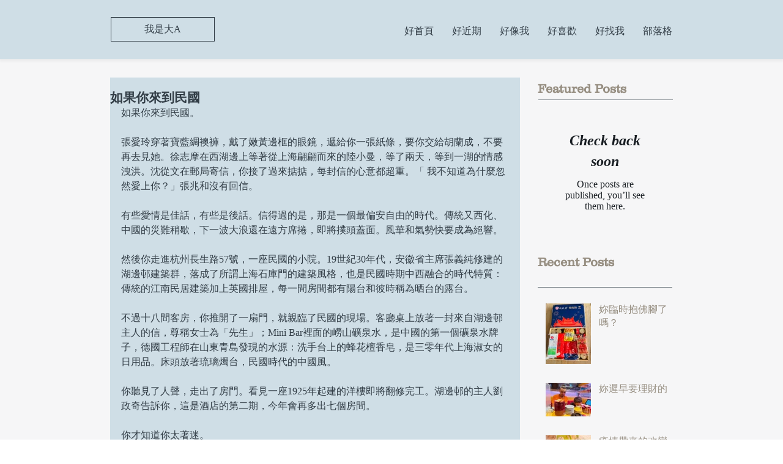

--- FILE ---
content_type: text/css; charset=utf-8
request_url: https://www.missbiga.net/_serverless/pro-gallery-css-v4-server/layoutCss?ver=2&id=t32sq-not-scoped&items=4690_3840_2160%7C4392_2160_3840%7C3574_911_1620%7C4637_3840_2160%7C4604_3840_2160%7C4428_2160_3840%7C4631_2160_3840%7C4696_2160_3840%7C4778_2160_3840%7C4638_3840_2160%7C4715_3840_2160%7C4570_3840_2160%7C4530_2160_3840%7C4497_3840_2160%7C4550_1200_1600&container=1109_634_1640_720&options=gallerySizeType:px%7CenableInfiniteScroll:true%7CtitlePlacement:SHOW_ON_HOVER%7CgridStyle:1%7CimageMargin:10%7CgalleryLayout:2%7CisVertical:false%7CnumberOfImagesPerRow:3%7CgallerySizePx:300%7CcubeRatio:1%7CcubeType:fill%7CgalleryThumbnailsAlignment:bottom%7CthumbnailSpacings:0
body_size: -120
content:
#pro-gallery-t32sq-not-scoped [data-hook="item-container"][data-idx="0"].gallery-item-container{opacity: 1 !important;display: block !important;transition: opacity .2s ease !important;top: 0px !important;left: 0px !important;right: auto !important;height: 204px !important;width: 205px !important;} #pro-gallery-t32sq-not-scoped [data-hook="item-container"][data-idx="0"] .gallery-item-common-info-outer{height: 100% !important;} #pro-gallery-t32sq-not-scoped [data-hook="item-container"][data-idx="0"] .gallery-item-common-info{height: 100% !important;width: 100% !important;} #pro-gallery-t32sq-not-scoped [data-hook="item-container"][data-idx="0"] .gallery-item-wrapper{width: 205px !important;height: 204px !important;margin: 0 !important;} #pro-gallery-t32sq-not-scoped [data-hook="item-container"][data-idx="0"] .gallery-item-content{width: 205px !important;height: 204px !important;margin: 0px 0px !important;opacity: 1 !important;} #pro-gallery-t32sq-not-scoped [data-hook="item-container"][data-idx="0"] .gallery-item-hover{width: 205px !important;height: 204px !important;opacity: 1 !important;} #pro-gallery-t32sq-not-scoped [data-hook="item-container"][data-idx="0"] .item-hover-flex-container{width: 205px !important;height: 204px !important;margin: 0px 0px !important;opacity: 1 !important;} #pro-gallery-t32sq-not-scoped [data-hook="item-container"][data-idx="0"] .gallery-item-wrapper img{width: 100% !important;height: 100% !important;opacity: 1 !important;} #pro-gallery-t32sq-not-scoped [data-hook="item-container"][data-idx="1"].gallery-item-container{opacity: 1 !important;display: block !important;transition: opacity .2s ease !important;top: 0px !important;left: 215px !important;right: auto !important;height: 204px !important;width: 205px !important;} #pro-gallery-t32sq-not-scoped [data-hook="item-container"][data-idx="1"] .gallery-item-common-info-outer{height: 100% !important;} #pro-gallery-t32sq-not-scoped [data-hook="item-container"][data-idx="1"] .gallery-item-common-info{height: 100% !important;width: 100% !important;} #pro-gallery-t32sq-not-scoped [data-hook="item-container"][data-idx="1"] .gallery-item-wrapper{width: 205px !important;height: 204px !important;margin: 0 !important;} #pro-gallery-t32sq-not-scoped [data-hook="item-container"][data-idx="1"] .gallery-item-content{width: 205px !important;height: 204px !important;margin: 0px 0px !important;opacity: 1 !important;} #pro-gallery-t32sq-not-scoped [data-hook="item-container"][data-idx="1"] .gallery-item-hover{width: 205px !important;height: 204px !important;opacity: 1 !important;} #pro-gallery-t32sq-not-scoped [data-hook="item-container"][data-idx="1"] .item-hover-flex-container{width: 205px !important;height: 204px !important;margin: 0px 0px !important;opacity: 1 !important;} #pro-gallery-t32sq-not-scoped [data-hook="item-container"][data-idx="1"] .gallery-item-wrapper img{width: 100% !important;height: 100% !important;opacity: 1 !important;} #pro-gallery-t32sq-not-scoped [data-hook="item-container"][data-idx="2"].gallery-item-container{opacity: 1 !important;display: block !important;transition: opacity .2s ease !important;top: 0px !important;left: 430px !important;right: auto !important;height: 204px !important;width: 204px !important;} #pro-gallery-t32sq-not-scoped [data-hook="item-container"][data-idx="2"] .gallery-item-common-info-outer{height: 100% !important;} #pro-gallery-t32sq-not-scoped [data-hook="item-container"][data-idx="2"] .gallery-item-common-info{height: 100% !important;width: 100% !important;} #pro-gallery-t32sq-not-scoped [data-hook="item-container"][data-idx="2"] .gallery-item-wrapper{width: 204px !important;height: 204px !important;margin: 0 !important;} #pro-gallery-t32sq-not-scoped [data-hook="item-container"][data-idx="2"] .gallery-item-content{width: 204px !important;height: 204px !important;margin: 0px 0px !important;opacity: 1 !important;} #pro-gallery-t32sq-not-scoped [data-hook="item-container"][data-idx="2"] .gallery-item-hover{width: 204px !important;height: 204px !important;opacity: 1 !important;} #pro-gallery-t32sq-not-scoped [data-hook="item-container"][data-idx="2"] .item-hover-flex-container{width: 204px !important;height: 204px !important;margin: 0px 0px !important;opacity: 1 !important;} #pro-gallery-t32sq-not-scoped [data-hook="item-container"][data-idx="2"] .gallery-item-wrapper img{width: 100% !important;height: 100% !important;opacity: 1 !important;} #pro-gallery-t32sq-not-scoped [data-hook="item-container"][data-idx="3"]{display: none !important;} #pro-gallery-t32sq-not-scoped [data-hook="item-container"][data-idx="4"]{display: none !important;} #pro-gallery-t32sq-not-scoped [data-hook="item-container"][data-idx="5"]{display: none !important;} #pro-gallery-t32sq-not-scoped [data-hook="item-container"][data-idx="6"]{display: none !important;} #pro-gallery-t32sq-not-scoped [data-hook="item-container"][data-idx="7"]{display: none !important;} #pro-gallery-t32sq-not-scoped [data-hook="item-container"][data-idx="8"]{display: none !important;} #pro-gallery-t32sq-not-scoped [data-hook="item-container"][data-idx="9"]{display: none !important;} #pro-gallery-t32sq-not-scoped [data-hook="item-container"][data-idx="10"]{display: none !important;} #pro-gallery-t32sq-not-scoped [data-hook="item-container"][data-idx="11"]{display: none !important;} #pro-gallery-t32sq-not-scoped [data-hook="item-container"][data-idx="12"]{display: none !important;} #pro-gallery-t32sq-not-scoped [data-hook="item-container"][data-idx="13"]{display: none !important;} #pro-gallery-t32sq-not-scoped [data-hook="item-container"][data-idx="14"]{display: none !important;} #pro-gallery-t32sq-not-scoped .pro-gallery-prerender{height:1060px !important;}#pro-gallery-t32sq-not-scoped {height:1060px !important; width:634px !important;}#pro-gallery-t32sq-not-scoped .pro-gallery-margin-container {height:1060px !important;}#pro-gallery-t32sq-not-scoped .pro-gallery {height:1060px !important; width:634px !important;}#pro-gallery-t32sq-not-scoped .pro-gallery-parent-container {height:1060px !important; width:644px !important;}